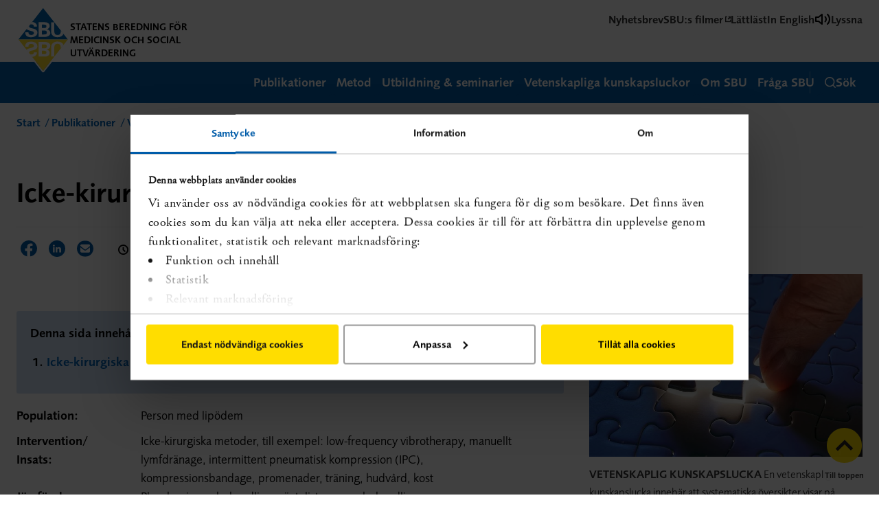

--- FILE ---
content_type: text/html; charset=utf-8
request_url: https://www.sbu.se/sv/publikationer/kunskapsluckor/icke-kirurgiska-metoder-vid-lipodem/
body_size: 10839
content:


<!DOCTYPE html>
<html lang="sv" class="nav--curtain">
<head>
   <meta charset="utf-8">
   <meta name="viewport" content="width=device-width, initial-scale=1.0, user-scalable=1">
   <meta http-equiv="X-UA-Compatible" content="IE=edge" />
   <meta name="google-site-verification" content="I6rA8U-5pA3WqKWh1BX-j8_3JvZDCEmHCCJrUDllV7o" />

   <title>Icke-kirurgiska metoder vid lip&#246;dem</title>

   <script type="text/javascript">
        !function (T, l, y) { var S = T.location, u = "script", k = "instrumentationKey", D = "ingestionendpoint", C = "disableExceptionTracking", E = "ai.device.", I = "toLowerCase", b = "crossOrigin", w = "POST", e = "appInsightsSDK", t = y.name || "appInsights"; (y.name || T[e]) && (T[e] = t); var n = T[t] || function (d) { var g = !1, f = !1, m = { initialize: !0, queue: [], sv: "4", version: 2, config: d }; function v(e, t) { var n = {}, a = "Browser"; return n[E + "id"] = a[I](), n[E + "type"] = a, n["ai.operation.name"] = S && S.pathname || "_unknown_", n["ai.internal.sdkVersion"] = "javascript:snippet_" + (m.sv || m.version), { time: function () { var e = new Date; function t(e) { var t = "" + e; return 1 === t.length && (t = "0" + t), t } return e.getUTCFullYear() + "-" + t(1 + e.getUTCMonth()) + "-" + t(e.getUTCDate()) + "T" + t(e.getUTCHours()) + ":" + t(e.getUTCMinutes()) + ":" + t(e.getUTCSeconds()) + "." + ((e.getUTCMilliseconds() / 1e3).toFixed(3) + "").slice(2, 5) + "Z" }(), iKey: e, name: "Microsoft.ApplicationInsights." + e.replace(/-/g, "") + "." + t, sampleRate: 100, tags: n, data: { baseData: { ver: 2 } } } } var h = d.url || y.src; if (h) { function a(e) { var t, n, a, i, r, o, s, c, p, l, u; g = !0, m.queue = [], f || (f = !0, t = h, s = function () { var e = {}, t = d.connectionString; if (t) for (var n = t.split(";"), a = 0; a < n.length; a++) { var i = n[a].split("="); 2 === i.length && (e[i[0][I]()] = i[1]) } if (!e[D]) { var r = e.endpointsuffix, o = r ? e.location : null; e[D] = "https://" + (o ? o + "." : "") + "dc." + (r || "services.visualstudio.com") } return e }(), c = s[k] || d[k] || "", p = s[D], l = p ? p + "/v2/track" : config.endpointUrl, (u = []).push((n = "SDK LOAD Failure: Failed to load Application Insights SDK script (See stack for details)", a = t, i = l, (o = (r = v(c, "Exception")).data).baseType = "ExceptionData", o.baseData.exceptions = [{ typeName: "SDKLoadFailed", message: n.replace(/\./g, "-"), hasFullStack: !1, stack: n + "\nSnippet failed to load [" + a + "] -- Telemetry is disabled\nHelp Link: https://go.microsoft.com/fwlink/?linkid=2128109\nHost: " + (S && S.pathname || "_unknown_") + "\nEndpoint: " + i, parsedStack: [] }], r)), u.push(function (e, t, n, a) { var i = v(c, "Message"), r = i.data; r.baseType = "MessageData"; var o = r.baseData; return o.message = 'AI (Internal): 99 message:"' + ("SDK LOAD Failure: Failed to load Application Insights SDK script (See stack for details) (" + n + ")").replace(/\"/g, "") + '"', o.properties = { endpoint: a }, i }(0, 0, t, l)), function (e, t) { if (JSON) { var n = T.fetch; if (n && !y.useXhr) n(t, { method: w, body: JSON.stringify(e), mode: "cors" }); else if (XMLHttpRequest) { var a = new XMLHttpRequest; a.open(w, t), a.setRequestHeader("Content-type", "application/json"), a.send(JSON.stringify(e)) } } }(u, l)) } function i(e, t) { f || setTimeout(function () { !t && m.core || a() }, 500) } var e = function () { var n = l.createElement(u); n.src = h; var e = y[b]; return !e && "" !== e || "undefined" == n[b] || (n[b] = e), n.onload = i, n.onerror = a, n.onreadystatechange = function (e, t) { "loaded" !== n.readyState && "complete" !== n.readyState || i(0, t) }, n }(); y.ld < 0 ? l.getElementsByTagName("head")[0].appendChild(e) : setTimeout(function () { l.getElementsByTagName(u)[0].parentNode.appendChild(e) }, y.ld || 0) } try { m.cookie = l.cookie } catch (p) { } function t(e) { for (; e.length;)!function (t) { m[t] = function () { var e = arguments; g || m.queue.push(function () { m[t].apply(m, e) }) } }(e.pop()) } var n = "track", r = "TrackPage", o = "TrackEvent"; t([n + "Event", n + "PageView", n + "Exception", n + "Trace", n + "DependencyData", n + "Metric", n + "PageViewPerformance", "start" + r, "stop" + r, "start" + o, "stop" + o, "addTelemetryInitializer", "setAuthenticatedUserContext", "clearAuthenticatedUserContext", "flush"]), m.SeverityLevel = { Verbose: 0, Information: 1, Warning: 2, Error: 3, Critical: 4 }; var s = (d.extensionConfig || {}).ApplicationInsightsAnalytics || {}; if (!0 !== d[C] && !0 !== s[C]) { method = "onerror", t(["_" + method]); var c = T[method]; T[method] = function (e, t, n, a, i) { var r = c && c(e, t, n, a, i); return !0 !== r && m["_" + method]({ message: e, url: t, lineNumber: n, columnNumber: a, error: i }), r }, d.autoExceptionInstrumented = !0 } return m }(y.cfg); (T[t] = n).queue && 0 === n.queue.length && n.trackPageView({}) }(window, document, {
            src: "https://az416426.vo.msecnd.net/scripts/b/ai.2.min.js", // The SDK URL Source
            cfg: { // Application Insights Configuration
                instrumentationKey: "46fffdf1-40ae-4a07-9144-e5922832de38"
            }
        });
   </script>

   <!-- Google Tag Manager -->
   <script>
      (function (w, d, s, l, i) {
         w[l] = w[l] || []; w[l].push({
            'gtm.start': new Date().getTime(), event: 'gtm.js'
         }); var f = d.getElementsByTagName(s)[0],
            j = d.createElement(s), dl = l != 'dataLayer' ? '&l=' + l : ''; j.async = true; j.src =
               'https://www.googletagmanager.com/gtm.js?id=' + i + dl; f.parentNode.insertBefore(j, f);
      })(window, document, 'script', 'dataLayer', 'GTM-W6389ZF');
   </script>
   <!-- End Google Tag Manager -->

   
    <link rel="schema.dcterms" href="http://purl.org/dc/terms/" />
    <meta name='keywords' content='lipedema,lipedemas,lipoedema,lipoedemas,vibrationsterapi,kompressionsbehandling,kost,diet' />

   <meta property='og:title' content='Icke-kirurgiska metoder vid lip&#246;dem' />
<meta property='og:description' content='' />
<meta property='og:url' content='https://www.sbu.se/sv/publikationer/kunskapsluckor/icke-kirurgiska-metoder-vid-lipodem/' />
<meta property='og:image' content='https://www.sbu.se/globalassets/bilder/logotyper/sbu_centrerat_rgb.png' />
<meta property='twitter:card' content='summary' />
<meta property='twitter:title' content='Icke-kirurgiska metoder vid lip&#246;dem' />
<meta property='twitter:description' content='' />
<meta property='twitter:image' content='https://www.sbu.se/globalassets/bilder/logotyper/sbu_centrerat_rgb.png' />

   <link rel="alternate" type="application/rss+xml" href="/feed" />
   <link rel="alternate" type="application/rss+xml" title="SBU - Socialtjänst" href="/socialservicefeed" />
   <link type="text/css" rel="stylesheet" href="//fast.fonts.net/cssapi/9f8994c3-0d85-44c6-9bfd-57584f199a37.css" />


   <link rel="canonical" href="https://www.sbu.se/sv/publikationer/kunskapsluckor/icke-kirurgiska-metoder-vid-lipodem/" />
   

      <link rel="alternate" hreflang="en" href="/en/publications/e-vidence-gaps/test-non-surgical-treatments-for-lipedema/" />

   <script>window.dataLayer = window.dataLayer || [];</script>

   <script type="text/javascript" src="/static/js/sbu.js?v=7537fcfa8d732904bb2278c7b1dfe5ba"></script>
   <!--[if lt IE 9]>
       <script src="//html5shiv.googlecode.com/svn/trunk/html5.js"></script>
   <![endif]-->

   <link rel="stylesheet" href=/static/css/sbu.css?v=0109c811c8a49f9d03d08a1c43ddd2c9 />
   <link rel="shortcut icon" href="/favicon.ico" />

   
    <script>
        SBU.SectionColorer.init();
        SBU.ScrollToAnchor.init();
    </script>


   <script type="text/javascript">
      var _baTheme = 0,
         _baUseCookies = true,
         _baHideOnLoad = true,
         _baHiddenMode = true,
         _ba = true;
   </script>

      <script type="text/javascript"
              src="https://www.browsealoud.com/plus/scripts/3.1.0/ba.js"
              crossorigin="anonymous"
              integrity="sha256-VCrJcQdV3IbbIVjmUyF7DnCqBbWD1BcZ/1sda2KWeFc= sha384-k2OQFn+wNFrKjU9HiaHAcHlEvLbfsVfvOnpmKBGWVBrpmGaIleDNHnnCJO4z2Y2H sha512-gxDfysgvGhVPSHDTieJ/8AlcIEjFbF3MdUgZZL2M5GXXDdIXCcX0CpH7Dh6jsHLOLOjRzTFdXASWZtxO+eMgyQ=="></script>

   
<script type="text/javascript">var appInsights=window.appInsights||function(config){function t(config){i[config]=function(){var t=arguments;i.queue.push(function(){i[config].apply(i,t)})}}var i={config:config},u=document,e=window,o="script",s="AuthenticatedUserContext",h="start",c="stop",l="Track",a=l+"Event",v=l+"Page",r,f;setTimeout(function(){var t=u.createElement(o);t.src=config.url||"https://js.monitor.azure.com/scripts/a/ai.0.js";u.getElementsByTagName(o)[0].parentNode.appendChild(t)});try{i.cookie=u.cookie}catch(y){}for(i.queue=[],r=["Event","Exception","Metric","PageView","Trace","Dependency"];r.length;)t("track"+r.pop());return t("set"+s),t("clear"+s),t(h+a),t(c+a),t(h+v),t(c+v),t("flush"),config.disableExceptionTracking||(r="onerror",t("_"+r),f=e[r],e[r]=function(config,t,u,e,o){var s=f&&f(config,t,u,e,o);return s!==!0&&i["_"+r](config,t,u,e,o),s}),i}({instrumentationKey:"c0c5caa2-74a5-4c89-ac7b-b5965f69627c",sdkExtension:"a"});window.appInsights=appInsights;appInsights.queue&&appInsights.queue.length===0&&appInsights.trackPageView();</script></head>

<body class="default-theme nlm-xml-export-97825 browse-aloud-v310-102549 articlematrix-excel-import-105078 evidence-filter-107570 webservice-award-active-102673">
   <!-- Google Tag Manager (noscript) -->
   <noscript>
      <iframe src="https://www.googletagmanager.com/ns.html?id=GTM-W6389ZF"
              height="0" width="0" style="display:none;visibility:hidden"></iframe>
   </noscript>
   <!-- End Google Tag Manager (noscript) -->
   <div role="region" aria-label="skip-link">
      <a class="toMaincontent" href="#maincontent">
         Hoppa till textinnehållet
      </a>
   </div>

   <div id="body">


      <header class="header">
         <div class="header__inner">
            <a class="logo" href="/sv/" title="Till startsidan">
                  <img class="logo__image" src="/static/images/logo.svg" alt="SBU">
               <em class="logo__payoff">Statens beredning f&#246;r medicinsk och social utv&#228;rdering</em>
            </a>
<ul class="hero__tools">
    <li class="hero__toolsitem">

      <a class="hero__toolslink" href="/sv/prenumerera-pa-information/">Nyhetsbrev</a>
    </li>
    <li class="hero__toolsitem">

      <a class="hero__toolslink" href="https://play.sbu.se/">SBU:s filmer</a>
    </li>
    <li class="hero__toolsitem">

      <a class="hero__toolslink" href="/sv/om-sbu/lattlast-om-sbu/">L&#228;ttl&#228;st</a>
    </li>


    <li class="hero__toolsitem">

      <a class="hero__toolslink" href="/en/publications/e-vidence-gaps/test-non-surgical-treatments-for-lipedema/" lang="en">
        In English
      </a>
    </li>

    <li class="hero__toolsitem">
      <a class="hero__toolslink" href="#" onclick="toggleBar();"
         title="Aktivera Talande Webb">
        <svg width="24" height="24" viewBox="0 0 24 24" fill="none" xmlns="http://www.w3.org/2000/svg" aria-hidden="true">
          <path d="M11 5L6 9H2V15H6L11 19V5Z" stroke="black" stroke-width="2" stroke-linecap="round" stroke-linejoin="round" />
          <path d="M15.54 8.45996C16.4774 9.3976 17.004 10.6691 17.004 11.995C17.004 13.3208 16.4774 14.5923 15.54 15.53" stroke="black" stroke-width="2" stroke-linecap="round" stroke-linejoin="round" />
          <path d="M19.0701 4.92993C20.9448 6.80521 21.9979 9.34829 21.9979 11.9999C21.9979 14.6516 20.9448 17.1947 19.0701 19.0699" stroke="black" stroke-width="2" stroke-linecap="round" stroke-linejoin="round" />
        </svg>
        Lyssna
      </a>
    </li>
</ul>         </div>
         <div class="menubar">
            <div class="menubar__inner">
               <nav>
                  <ul>
                        <li>
                           <a class="menubar__link" href="/sv/publikationssok/">
                              Publikationer
                           </a>
                        </li>
                                             <li>
                           <a class="menubar__link" href="/sv/metod/">
                              Metod
                           </a>
                        </li>
                                             <li>
                           <a class="menubar__link" href="/sv/metod/utbildning/">
                              Utbildning &amp; seminarier
                           </a>
                        </li>
                                             <li>
                           <a class="menubar__link" href="/sv/publikationer/vetenskapligakunskapsluckor/">
                              Vetenskapliga kunskapsluckor
                           </a>
                        </li>
                                             <li>
                           <a class="menubar__link" href="/sv/om-sbu/">
                              Om SBU
                           </a>
                        </li>
                                                                  <li>
                           <a class="menubar__link" href="/sv/om-sbu/fraga-sbu/">
                              Fr&#229;ga SBU
                           </a>
                        </li>
                  </ul>
               </nav>
               <button class="menubar__link menubar__link--mobile" id="mobilenav-toggle">
                  <svg width="24" height="24" viewBox="0 0 24 24" fill="none" xmlns="http://www.w3.org/2000/svg" class="menubar__link--mobile__open">
                     <path d="M4 12H20" stroke="white" stroke-width="2" stroke-linecap="round" stroke-linejoin="round" />
                     <path d="M4 6H20" stroke="white" stroke-width="2" stroke-linecap="round" stroke-linejoin="round" />
                     <path d="M4 18H20" stroke="white" stroke-width="2" stroke-linecap="round" stroke-linejoin="round" />
                  </svg>
                  <svg width="20" height="20" viewBox="0 0 20 20" fill="none" xmlns="http://www.w3.org/2000/svg" aria-hidden="true" class="menubar__link--mobile__close">
                     <path d="M17 3L3 17" stroke="white" stroke-width="2" stroke-linecap="round" stroke-linejoin="round" />
                     <path d="M3 3L17 17" stroke="white" stroke-width="2" stroke-linecap="round" stroke-linejoin="round" />
                  </svg>
                  Meny
               </button>
               <a href="/sv/sok/" class="menubar__link menubar__link--search" id="quicksearch-toggle">
                  <svg width="16" height="16" viewBox="0 0 16 16" fill="none" xmlns="http://www.w3.org/2000/svg" aria-hidden="true" class="menubar__link--search__open">
                     <path fill-rule="evenodd" clip-rule="evenodd" d="M7.2 1.6C4.10721 1.6 1.6 4.10721 1.6 7.2C1.6 10.2928 4.10721 12.8 7.2 12.8C10.2928 12.8 12.8 10.2928 12.8 7.2C12.8 4.10721 10.2928 1.6 7.2 1.6ZM0 7.2C0 3.22355 3.22355 0 7.2 0C11.1765 0 14.4 3.22355 14.4 7.2C14.4 11.1765 11.1765 14.4 7.2 14.4C3.22355 14.4 0 11.1765 0 7.2Z" fill="white" />
                     <path fill-rule="evenodd" clip-rule="evenodd" d="M11.1542 11.1542C11.4667 10.8417 11.9732 10.8417 12.2858 11.1542L15.7656 14.6341C16.0781 14.9466 16.0781 15.4531 15.7656 15.7656C15.4531 16.0781 14.9466 16.0781 14.6341 15.7656L11.1542 12.2858C10.8417 11.9732 10.8417 11.4667 11.1542 11.1542Z" fill="white" />
                  </svg>

                  <svg width="16" height="16" viewBox="0 0 16 16" fill="none" xmlns="http://www.w3.org/2000/svg" aria-hidden="true" class="menubar__link--search__close">
                     <path d="M13.6 2.4L2.4 13.6" stroke="white" stroke-width="1.6" stroke-linecap="round" stroke-linejoin="round" />
                     <path d="M2.4 2.4L13.6 13.6" stroke="white" stroke-width="1.6" stroke-linecap="round" stroke-linejoin="round" />
                  </svg>

                  S&#246;k
               </a>
            </div>
         </div>



         <nav id="nav" class="nav">
            <div class="wrap nav-wrap">
               <ul aria-label="Huvudmeny" class="nav-global nav-level-0"><li><a class="nav-anchor nav-anchor--global nav-anchor--first" href="/sv/publikationssok/" id="meny"><span>Publikationer</span></a></li>
<li class="nav-children"><a class="nav-anchor nav-anchor--global" href="/sv/metod/"><span>Metod</span></a><a href="#" class="nav-expand" data-id="49039" data-level="1" role="button" aria-expanded="false"><span class="icon icon-plus" aria-hidden="true"></span>Visa undermeny</a><ul aria-label="Undermeny" class="nav-local nav-level-1"><li><a class="nav-anchor nav-anchor--local" href="/sv/metod/metodboken-2023/"><span>Metodboken</span></a></li>
<li><a class="nav-anchor nav-anchor--local" href="/sv/metod/core-outcome-set-cos-en-lista-av-centrala-utfall/"><span>Prioriterade utfall, Core Outcome set (COS)</span></a></li>
<li><a class="nav-anchor nav-anchor--local" href="/sv/metod/halsoekonomi/"><span>Hälsoekonomi</span></a></li>
<li class="nav-children"><a class="nav-anchor nav-anchor--local" href="/sv/metod/utbildning/"><span>Utbildning & seminarier</span></a><a href="#" class="nav-expand" data-id="23101" data-level="2" role="button" aria-expanded="false"><span class="icon icon-plus" aria-hidden="true"></span>Visa undermeny</a></li>
<li><a class="nav-anchor nav-anchor--local" href="/sv/metod/evidens-pa-8-minuter/"><span>Evidens på 8 minuter</span></a></li>
<li class="nav-children"><a class="nav-anchor nav-anchor--local" href="/sv/metod/vara-processer/"><span>Våra processer</span></a><a href="#" class="nav-expand" data-id="69039" data-level="2" role="button" aria-expanded="false"><span class="icon icon-plus" aria-hidden="true"></span>Visa undermeny</a></li>
<li class="nav-children"><a class="nav-anchor nav-anchor--local" href="/sv/metod/litteratursokning/"><span>Litteratursökning</span></a><a href="#" class="nav-expand" data-id="48301" data-level="2" role="button" aria-expanded="false"><span class="icon icon-plus" aria-hidden="true"></span>Visa undermeny</a></li>
<li><a class="nav-anchor nav-anchor--local" href="/sv/metod/utvecklingsprojekt/"><span>Utvecklingsprojekt</span></a></li>
<li><a class="nav-anchor nav-anchor--local" href="/sv/metod/en-film-om-hur-man-gor-en-systematisk-oversikt/"><span>Filmer om SBU:s metod</span></a></li>
<li><a class="nav-anchor nav-anchor--local" href="/sv/metod/ovriga-metoder/"><span>Övriga metoder</span></a></li>
<li><a class="nav-anchor nav-anchor--local" href="/sv/metod/sbu-termer-med-definitioner/"><span>SBU-termer med definitioner</span></a></li>
<li><a class="nav-anchor nav-anchor--local" href="/sv/metod/ordforklaringar-och-forkortningar-i-sbus-publikationer/"><span>Ordförklaringar och förkortningar i SBU:s publikationer</span></a></li>
</ul></li>
<li class="nav-children"><a class="nav-anchor nav-anchor--global" href="/sv/metod/utbildning/"><span>Utbildning & seminarier</span></a><a href="#" class="nav-expand" data-id="23101" data-level="1" role="button" aria-expanded="false"><span class="icon icon-plus" aria-hidden="true"></span>Visa undermeny</a><ul class="nav-level-1"><li><a class="nav-anchor nav-anchor--local" href="/sv/metod/utbildning/vikten-av-sammanstalld-forskning-feb-2026/"><span>Vikten av sammanställd forskning  - om SBU:s arbete med att granska och sammanställa olika typer av forskning och hur det kan vara till nytta för dig (februari 2026)</span></a></li>
<li><a class="nav-anchor nav-anchor--local" href="/sv/metod/utbildning/att-granska-en-systematisk-oversikt-mars-2026/"><span>Att granska en systematisk översikt (mars 2026)</span></a></li>
<li><a class="nav-anchor nav-anchor--local" href="/sv/metod/utbildning/introduktion-att-gora-en-systematisk-oversikt-april-2026/"><span>Introduktion att göra en systematisk översikt (april 2026)</span></a></li>
<li><a class="nav-anchor nav-anchor--local" href="/sv/metod/utbildning/introduktion-att-gora-en-kvalitativ-evidenssyntes-april/"><span>Introduktion att göra en kvalitativ evidenssyntes (april 2026)</span></a></li>
<li><a class="nav-anchor nav-anchor--local" href="/sv/metod/utbildning/vikten-av-sammanstalld-forskning/"><span>Vikten av sammanställd forskning  - om SBU:s arbete med att granska och sammanställa olika typer av forskning och hur det kan vara till nytta för dig (juni 2026)</span></a></li>
<li><a class="nav-anchor nav-anchor--local" href="/sv/metod/utbildning/utbildning-om-htar-for-patientorganisationer/"><span>Utbildning om HTAR för patientorganisationer</span></a></li>
</ul></li>
<li class="nav-children"><a class="nav-anchor nav-anchor--global" href="/sv/om-sbu/"><span>Om SBU</span></a><a href="#" class="nav-expand" data-id="11875" data-level="1" role="button" aria-expanded="false"><span class="icon icon-plus" aria-hidden="true"></span>Visa undermeny</a><ul aria-label="Undermeny" class="nav-local nav-level-1"><li><a class="nav-anchor nav-anchor--local" href="/sv/om-sbu/instruktion--regleringsbrev/"><span>Uppdrag och redovisning</span></a></li>
<li><a class="nav-anchor nav-anchor--local" href="/sv/om-sbu/strategi/"><span>SBU:s strategi</span></a></li>
<li class="nav-children"><a class="nav-anchor nav-anchor--local" href="/sv/om-sbu/organisation/"><span>Organisation</span></a><a href="#" class="nav-expand" data-id="12112" data-level="2" role="button" aria-expanded="false"><span class="icon icon-plus" aria-hidden="true"></span>Visa undermeny</a></li>
<li class="nav-children"><a class="nav-anchor nav-anchor--local" href="/sv/om-sbu/jobba-hos-oss/"><span>Jobba hos oss</span></a><a href="#" class="nav-expand" data-id="38717" data-level="2" role="button" aria-expanded="false"><span class="icon icon-plus" aria-hidden="true"></span>Visa undermeny</a></li>
<li class="nav-children"><a class="nav-anchor nav-anchor--local" href="/sv/om-sbu/samverkan-och-natverk/"><span>Samverkan och nätverk</span></a><a href="#" class="nav-expand" data-id="68779" data-level="2" role="button" aria-expanded="false"><span class="icon icon-plus" aria-hidden="true"></span>Visa undermeny</a></li>
<li><a class="nav-anchor nav-anchor--local" href="/sv/om-sbu/fraga-sbu/"><span>Fråga SBU</span></a></li>
<li><a class="nav-anchor nav-anchor--local" href="/sv/om-sbu/remissvar/"><span>Remissvar</span></a></li>
<li><a class="nav-anchor nav-anchor--local" href="/sv/om-sbu/lattlast-om-sbu/"><span>Lättläst om SBU</span></a></li>
<li class="nav-children"><a class="nav-anchor nav-anchor--local" href="/sv/om-sbu/HTA-forordningen-HTAR/"><span>HTA-förordningen, HTAR</span></a><a href="#" class="nav-expand" data-id="106438" data-level="2" role="button" aria-expanded="false"><span class="icon icon-plus" aria-hidden="true"></span>Visa undermeny</a></li>
<li><a class="nav-anchor nav-anchor--local" href="/sv/om-sbu/deklaration-av-jav-intressekonflikter-eller-andra-bindningar-/"><span>Jäv, intressekonflikter eller andra bindningar</span></a></li>
<li><a class="nav-anchor nav-anchor--local" href="/sv/om-sbu/kort-om-sbu-pa-andra-sprak/"><span>Kort om SBU på andra språk</span></a></li>
<li><a class="nav-anchor nav-anchor--local" href="/sv/kontakt2/"><span>Kontakt</span></a></li>
</ul></li>
<li><a class="nav-anchor nav-anchor--global nav-anchor--last" href="/sv/om-sbu/fraga-sbu/"><span>Fråga SBU</span></a></li>
</ul>
<ul class="hero__tools">
    <li class="hero__toolsitem">

      <a class="hero__toolslink" href="/sv/prenumerera-pa-information/">Nyhetsbrev</a>
    </li>
    <li class="hero__toolsitem">

      <a class="hero__toolslink" href="https://play.sbu.se/">SBU:s filmer</a>
    </li>
    <li class="hero__toolsitem">

      <a class="hero__toolslink" href="/sv/om-sbu/lattlast-om-sbu/">L&#228;ttl&#228;st</a>
    </li>


    <li class="hero__toolsitem">

      <a class="hero__toolslink" href="/en/publications/e-vidence-gaps/test-non-surgical-treatments-for-lipedema/" lang="en">
        In English
      </a>
    </li>

    <li class="hero__toolsitem">
      <a class="hero__toolslink" href="#" onclick="toggleBar();"
         title="Aktivera Talande Webb">
        <svg width="24" height="24" viewBox="0 0 24 24" fill="none" xmlns="http://www.w3.org/2000/svg" aria-hidden="true">
          <path d="M11 5L6 9H2V15H6L11 19V5Z" stroke="black" stroke-width="2" stroke-linecap="round" stroke-linejoin="round" />
          <path d="M15.54 8.45996C16.4774 9.3976 17.004 10.6691 17.004 11.995C17.004 13.3208 16.4774 14.5923 15.54 15.53" stroke="black" stroke-width="2" stroke-linecap="round" stroke-linejoin="round" />
          <path d="M19.0701 4.92993C20.9448 6.80521 21.9979 9.34829 21.9979 11.9999C21.9979 14.6516 20.9448 17.1947 19.0701 19.0699" stroke="black" stroke-width="2" stroke-linecap="round" stroke-linejoin="round" />
        </svg>
        Lyssna
      </a>
    </li>
</ul>            </div>
         </nav>

            <div class="quicksearch quicksearch--hidden" role="search" id="quicksearch">
               <form action="/sv/kunskapsluckor-sok/" method="GET">
                  <input type="search" id="search-query" name="q" class="quicksearch__query"
                         aria-label="S&#246;k"
                         value=""
                         placeholder="S&#246;k kunskapsluckor..." />
                  <button type="submit" id="search" class="quicksearch__button" aria-label="S&#246;k">
                     <svg width="20" height="20" viewBox="0 0 20 20" xmlns="http://www.w3.org/2000/svg" aria-hidden="true" class="menubar__link--search__open">
                        <path fill-rule="evenodd" clip-rule="evenodd" d="M9 2C5.13401 2 2 5.13401 2 9C2 12.866 5.13401 16 9 16C12.866 16 16 12.866 16 9C16 5.13401 12.866 2 9 2ZM0 9C0 4.02944 4.02944 0 9 0C13.9706 0 18 4.02944 18 9C18 13.9706 13.9706 18 9 18C4.02944 18 0 13.9706 0 9Z" />
                        <path fill-rule="evenodd" clip-rule="evenodd" d="M13.9428 13.9428C14.3333 13.5523 14.9665 13.5523 15.357 13.9428L19.707 18.2928C20.0975 18.6833 20.0975 19.3165 19.707 19.707C19.3165 20.0975 18.6833 20.0975 18.2928 19.707L13.9428 15.357C13.5523 14.9665 13.5523 14.3333 13.9428 13.9428Z" />
                     </svg>
                  </button>
               </form>
            </div>


      </header>

      <div id="js-content-wrapper">
            <div id="maincontent" class="content grid" role="main">


<nav class="grid-col-8 grid-col-narrow-12 breadcrumbs">
    <ol>
        <li><a href="/sv/">Start</a></li>
        <li><a href="/sv/publikationer/">Publikationer</a></li>
        <li><a href="/sv/publikationer/kunskapsluckor/">Vetenskapliga kunskapsluckor</a></li>
        <li class="breadcrumbs__current">Icke-kirurgiska metoder vid lip&#246;dem</li>
    </ol>
    
</nav>


    <header class="publication__title">
        <h1 class="content__title">Icke-kirurgiska metoder vid lip&#246;dem</h1>
        <p class="content__subtitle content__subtitle--vkl">
            
        </p>
    </header>

                  <div class="grid-col-8 grid-col-narrow-12 content__main i-can-haz-orange-bullets">
                     




<div class="publicationTools">
    <div class="share publicationTools__share">
        <strong class="share__heading">Dela:</strong>
        


<ul class="share__list">
    <li class="share__list-item">
        <a href="https://www.facebook.com/sharer/sharer.php?u=https://www.sbu.se/sv/publikationer/kunskapsluckor/icke-kirurgiska-metoder-vid-lipodem/"
           class="icon icon--notext" data-track-share="facebook" title="Dela sidan p&#229; Facebook">
            <img src="/static/images/facebook-alt.svg" alt="Facebook icon"/>
            Dela sidan p&#229; Facebook
        </a>
    </li>
    <li class="share__list-item">
        <a href="https://www.linkedin.com/shareArticle?mini=true&amp;url=https://www.sbu.se/sv/publikationer/kunskapsluckor/icke-kirurgiska-metoder-vid-lipodem/"
           class="icon icon--notext" data-track-share="linkedin" title="Dela sidan p&#229; LinkedIn">
            <img src="/static/images/linkedin-sm.svg" alt="LinkedIn"/>
            Dela sidan p&#229; LinkedIn
        </a>
    </li>
    <li class="share__list-item">
        <a href="mailto:?subject=Tips%20p%C3%A5%20intressant%20rapport%2Fsida%20hos%20sbu.se&amp;body=%0A%20%20%20%20%20%20%20%20%20%20Hej%2C%0A%20%20%20%20%20%20%20%20%20%20Jag%20vill%20tipsa%20dig%20om%20en%20sida%20p%C3%A5%20sbu.se%3A%0A%0A%0A%20%20%20%20%20%20%20%20%20%20Icke-kirurgiska%20metoder%20vid%20lip%C3%B6dem%0A%0A%20%20%20%20%20%20%20%20%20%20https%3A%2F%2Fwww.sbu.se%2Fsv%2Fpublikationer%2Fkunskapsluckor%2Ficke-kirurgiska-metoder-vid-lipodem%2F%0A%20%20%20%20%20%20%20%20"
           class="icon icon--notext" data-track-share="email" title="Dela sidan via E-post">
            <img src="/static/images/mail-alt.svg" alt="Mail icon"/>
            Dela sidan via E-post
        </a>
    </li>
</ul>
        
    </div>
        <div class="metadata publicationTools__readtime">
            <strong>
                <span class="icon icon-clock icon-clock--small" aria-hidden="true"></span>
                L&#228;stid: ca 1 min
            </strong>
        </div>
</div>

    <div class="gap__title--summary">
            <strong>Denna sida inneh&#229;ller 1 kunskapslucka</strong>
        <ol>
                <li>
                    <a href="#gap-90224">Icke-kirurgiska metoder vid lip&#246;dem</a>
                </li>
        </ol>
    </div>
<div class="gap text-container">
    
    <a class="gap__anchor-target--first" id="gap-90224" aria-hidden="True"></a>

    <dl class="gap__metadata">
        
            <dt class="gap__metadata-term">Population:</dt>
            <dd class="gap__metadata-definition">Person med lip&#246;dem</dd>


            <dt class="gap__metadata-term"><span>Intervention/</span>Insats:</dt>
            <dd class="gap__metadata-definition">Icke-kirurgiska metoder, till exempel: low-frequency vibrotherapy, manuellt lymfdr&#228;nage, intermittent pneumatisk kompression (IPC), kompressionsbandage, promenader, tr&#228;ning, hudv&#229;rd, kost</dd>
                            <dt class="gap__metadata-term">J&#228;mf&#246;relse:</dt>
            <dd class="gap__metadata-definition">Placebo, ingen behandling, v&#228;ntelista, annan behandling</dd>

            <dt class="gap__metadata-term">Utfall:</dt>
            <dd class="gap__metadata-definition">Sm&#228;rta, tryck&#246;mhet, funktion inklusive sj&#228;lvuppskattad f&#246;rm&#229;ga, livskvalitet, l&#228;tt att f&#229; bl&#229;m&#228;rken, upplevelser, erfarenheter, negativa effekter av interventionen eller kontrollbehandlingen</dd>

    </dl>

    <h3>Vad beh&#246;vs?</h3>
    <p>Fler prim&#228;rstudier beh&#246;vs.</p>
    <p>Det behövs jämförande studier av effekterna av olika behandlingsmetoder samt studier av upplevelser och erfarenheter utifrån personen och hälso- och sjukvårdens perspektiv. Studierna bör undersöka effekterna på patientnära utfall, till exempel smärta, funktion och livskvalitet. <a title="Läs rapporten" href="/sv/publikationer/SBU-utvarderar/lipodem---diagnostik-behandling-upplevelser-och-erfarenheter/">Läs rapporten</a>, Kapitel 11, Överväganden för forskning</p>

    <h3>Vad finns?</h3>
    

    <h4>Systematiska &#246;versikter som visar p&#229; kunskapsluckan:</h4>

        <div class="gap__literature-reviews">
            <ul>
<li>SBU. Lipödem – dignostik, behandling, upplevelser och erfarenheter. Stockholm: Statens beredning för medicinsk och social utvärdering (SBU); 2021. SBU-rapport nr 327. ISBN 978-91-88437-71-6. <a title="Mer om översikten" href="/sv/publikationer/SBU-utvarderar/lipodem---diagnostik-behandling-upplevelser-och-erfarenheter/">Mer om översikten</a></li>
</ul>
        </div>

    <h4>Ej uppdaterade systematiska &#246;versikter som visar p&#229; kunskapsluckan:</h4>

        <p>Inga identifierade</p>


    <div class="gap__publication-info">
    <dl>
        <dt class="gap__publication-info-term">Diarienr:</dt>
        <dd class="gap__publication-info-definition"><time>SBU 2021/679</time></dd>

        <dt class="gap__publication-info-term">Publicerad:</dt>
        <dd class="gap__publication-info-definition"><time>2021-11-29</time></dd>

    </dl>

    <div>Forskning som f&#246;r&#228;ndrar kunskapsl&#228;get kan ha tillkommit senare.</div>
</div>


</div>



<a class="toplink" href="#">
    <img class="toplink__image" src="/static/images/ic__black-arrow--up.svg" alt="" />
    <div class="toplink__text">Till toppen</div>
</a>

                  </div>
                  <div class="grid-col-4 grid-col-narrow-12  aside">


    <div>
        <div class="cover">
            <img class="cover__image" src="/static/images/pusselbit.jpg" alt="" />
        </div>
        <p class="gap__info">
            <strong class="gap__publicationType">Vetenskaplig kunskapslucka</strong>
            En vetenskaplig kunskapslucka inneb&#228;r att systematiska &#246;versikter visar p&#229; os&#228;ker effekt eller att det saknas systematiska &#246;versikter. Kunskapsluckorna publiceras p&#229; SBU:s webbplats. Ett syfte &#228;r att ge forskare och forskningsfinansi&#228;rer tips om var det saknas kunskap och identifiera var behovet av forskning &#228;r stort. Ett annat syfte &#228;r att ge v&#229;rden och socialtj&#228;nsten ett underlag f&#246;r prioritering.
                <br />
                <br />
                <a class="similar-gaps__link" href="/sv/sok/">
                    Hitta publikationer och andra sidor här
                    <span class="icon icon-angle-right icon-angle-right--correction" aria-hidden="true"></span>
                </a>
        </p>

            <div class="similar-gaps">
                <h3 class="similar-gaps__heading">Liknande kunskapsluckor</h3>

                <div class="similar-gaps__info-text">S&#246;k fler kunskapsluckor inom samma omr&#229;de:</div>

                <ul class="similar-gaps__links">
                        <li class="similar-gaps__link-item">
                            <a class="similar-gaps__link" href="/sv/kunskapsluckor-sok/?op-1000=AND&amp;cat-1000=&#214;vergripande+Omr&#229;de&amp;value-1000=omr-halso">
                                H&#228;lso- och sjukv&#229;rd
                                <span class="icon icon-angle-right icon-angle-right--correction" aria-hidden="true"></span>
                            </a>
                        </li>

                        <li class="similar-gaps__link-item">
                            <a class="similar-gaps__link" href="/sv/kunskapsluckor-sok/?op-1000=AND&amp;cat-1000=&#196;mneskategori&amp;value-1000=Hud+och+bindv&#228;vssjukdomar+">
                                Hud och bindv&#228;vssjukdomar
                                <span class="icon icon-angle-right icon-angle-right--correction" aria-hidden="true"></span>
                            </a>
                        </li>
                        <li class="similar-gaps__link-item">
                            <a class="similar-gaps__link" href="/sv/kunskapsluckor-sok/?op-1000=AND&amp;cat-1000=&#196;mneskategori&amp;value-1000=Kvinnosjukdomar+och+graviditet">
                                Kvinnosjukdomar och graviditet
                                <span class="icon icon-angle-right icon-angle-right--correction" aria-hidden="true"></span>
                            </a>
                        </li>
                        <li class="similar-gaps__link-item">
                            <a class="similar-gaps__link" href="/sv/kunskapsluckor-sok/?op-1000=AND&amp;cat-1000=&#196;mneskategori&amp;value-1000=Fysioterapi,+fysisk+aktivitet">
                                Fysioterapi, fysisk aktivitet
                                <span class="icon icon-angle-right icon-angle-right--correction" aria-hidden="true"></span>
                            </a>
                        </li>
                        <li class="similar-gaps__link-item">
                            <a class="similar-gaps__link" href="/sv/kunskapsluckor-sok/?op-1000=AND&amp;cat-1000=&#196;mneskategori&amp;value-1000=Medicinteknik+och+IT">
                                Medicinteknik och IT
                                <span class="icon icon-angle-right icon-angle-right--correction" aria-hidden="true"></span>
                            </a>
                        </li>
                        <li class="similar-gaps__link-item">
                            <a class="similar-gaps__link" href="/sv/kunskapsluckor-sok/?op-1000=AND&amp;cat-1000=&#196;mneskategori&amp;value-1000=Nutrition,+f&#246;dointag">
                                Nutrition, f&#246;dointag
                                <span class="icon icon-angle-right icon-angle-right--correction" aria-hidden="true"></span>
                            </a>
                        </li>
                        <li class="similar-gaps__link-item">
                            <a class="similar-gaps__link" href="/sv/kunskapsluckor-sok/?op-1000=AND&amp;cat-1000=&#196;mneskategori&amp;value-1000=H&#228;lso-+och+sjukv&#229;rd">
                                H&#228;lso- och sjukv&#229;rd
                                <span class="icon icon-angle-right icon-angle-right--correction" aria-hidden="true"></span>
                            </a>
                        </li>
                </ul>
            </div>
                    <div class="similar-gaps">
            </div>
    </div>

    
                  </div>


            </div>


    


    
<div class="blockSection__content page-update-time">
   Sidan uppdaterad <time datetime='2021-11-30T09:19:04.0000000+00:00' title='den 30 november 2021 09:19'>2021-11-30</time>
</div>


      </div>

      <footer class="footer">
         <div class="footer__inner grid">
            <div class="grid-col-4 grid-col-4--footer grid-col-narrow-12 address__block">
               <img class="footer__logo" src="/static/images/logo.svg" alt="" aria-hidden="true" />
               <h2 class="footer__header address__title">SBU – Statens beredning f&#246;r medicinsk och social utv&#228;rdering</h2>
               <address class="address">
                  <p class="address__body">
                     Box 6183, 102 33 Stockholm<br />S:t Eriksgatan 117<br />Telefon: 08-412 32 00<br /><br />
                     E-post:
                     <a class="address__email" href="mailto:registrator@sbu.se">registrator@sbu.se</a>
                  </p>
               </address>
            </div>

            <div class="grid-col-4 grid-col-4--footer grid-col-narrow-12 linkImportants">
               <h2 class="footer__header visually-hidden">Hitta direkt</h2>
               <ul class="linkImportants__list">
        <li class="linkImportants__item">

            <a href="/sv/publikationssok/" class="linkImportants__link">Publikationer</a>
        </li>
        <li class="linkImportants__item">

            <a href="/sv/pagaende-projekt/" class="linkImportants__link">P&#229;g&#229;ende projekt</a>
        </li>
        <li class="linkImportants__item">

            <a href="/sv/om-sbu/jobba-hos-oss/" class="linkImportants__link">Jobba hos oss</a>
        </li>
        <li class="linkImportants__item">

            <a href="/sv/kontakt2/" class="linkImportants__link">Kontakta SBU</a>
        </li>
        <li class="linkImportants__item">

            <a href="/sv/prenumerera-pa-information/" class="linkImportants__link">Prenumerera p&#229; SBU:s nyhetsbrev</a>
        </li>
        <li class="linkImportants__item">

            <a href="/sv/kontakt2/om-personuppgifter/" class="linkImportants__link">Om personuppgifter</a>
        </li>
        <li class="linkImportants__item">

            <a href="/sv/kontakt2/att-skicka-e-faktura/" class="linkImportants__link">E-faktura till SBU</a>
        </li>
        <li class="linkImportants__item">

            <a href="/sv/pressmeddelanden/" class="linkImportants__link">Press</a>
        </li>
        <li class="linkImportants__item">

            <a href="/sv/kontakt2/sbu-i-sociala-medier/" class="linkImportants__link">SBU:s sociala medier-kanaler</a>
        </li>
        <li class="linkImportants__item">

            <a href="/sv/kontakt2/om-webbplatsen/" class="linkImportants__link">Om webbplatsen</a>
        </li>
        <li class="linkImportants__item">

            <a href="/sv/kontakt2/tillganglighetsredogorelse/" class="linkImportants__link">Tillg&#228;nglighetsredog&#246;relse</a>
        </li>
        <li class="linkImportants__item">

            <a href="/sv/kontakt2/om-webbplatsen/cookies-kakor/" class="linkImportants__link">Hantera dina cookie inst&#228;llningar</a>
        </li>
</ul>
            </div>

            <div class="grid-col-4 grid-col-4--footer grid-col-narrow-12">
               <h2 class="footer__header">F&#246;lj oss p&#229;:</h2>
               <div class="social">
                  <a href="https://www.facebook.com/SBUkunskapscentrum" target="_blank">
                     <img src="/static/images/facebook.svg" alt="Facebook" />
                  </a>
                  <a href="https://www.linkedin.com/company/sbu-the-swedish-council-on-health-technology-assessment" target="_blank">
                     <img src="/static/images/linkedin.svg" alt="LinkedIn" />
                  </a>
               </div>
            </div>
         </div>
      </footer>
   </div>
   
   <script type="text/javascript" src="https://dl.episerver.net/13.6.1/epi-util/find.js"></script>
<script type="text/javascript">
if(typeof FindApi === 'function'){var api = new FindApi();api.setApplicationUrl('/');api.setServiceApiBaseUrl('/find_v2/');api.processEventFromCurrentUri();api.bindWindowEvents();api.bindAClickEvent();api.sendBufferedEvents();}
</script>



      <script type="text/javascript">
         /*<![CDATA[*/
         (function () {
            var sz = document.createElement('script'); sz.type = 'text/javascript'; sz.async = true;
            sz.src = '//siteimproveanalytics.com/js/siteanalyze_20035.js';
            var s = document.getElementsByTagName('script')[0]; s.parentNode.insertBefore(sz, s);
         })();
         /*]]>*/
      </script>

   <script type="text/javascript">
      var baPanel = document.getElementById('__ba_panel');
      if (baPanel) {
         baPanel.parentElement.removeChild(baPanel);
      }
   </script>


   

</body>
</html>